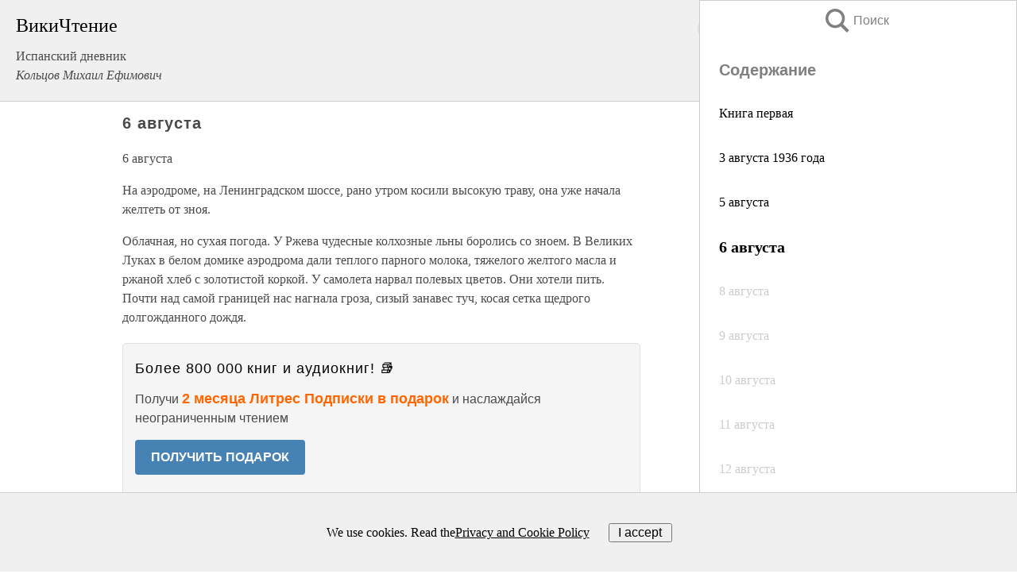

--- FILE ---
content_type: text/html; charset=UTF-8
request_url: https://history.wikireading.ru/367552
body_size: 18069
content:
<!doctype html>



<html><head>

<!-- Yandex.RTB -->
<script>window.yaContextCb=window.yaContextCb||[]</script>
<script src="https://yandex.ru/ads/system/context.js" async></script>

  <meta charset="utf-8">
  <title>6 августа. Испанский дневник</title>
  
       <link rel="amphtml" href="https://history.wikireading.ru/amp367552">
     
  
  <link rel="shortcut icon" type="image/png" href="https://storage.yandexcloud.net/wr4files/favicon.ico">
  <!-- Global site tag (gtag.js) - Google Analytics -->
<script async src="https://www.googletagmanager.com/gtag/js?id=UA-90677494-1"></script>
<script>
  window.dataLayer = window.dataLayer || [];
  function gtag(){dataLayer.push(arguments);}
  gtag('js', new Date());

  gtag('config', 'UA-90677494-1');
</script>
  
  
 <meta name="viewport" content="width=device-width,minimum-scale=1,initial-scale=1">

  
<script type="text/javascript"  async="" src="https://cdn.ampproject.org/v0.js"></script>
<script type="text/javascript" custom-element="amp-sidebar" src="https://cdn.ampproject.org/v0/amp-sidebar-0.1.js" async=""></script>
<script type="text/javascript" async custom-element="amp-fx-collection" src="https://cdn.ampproject.org/v0/amp-fx-collection-0.1.js"></script>

<script async custom-element="amp-user-notification" src="https://cdn.ampproject.org/v0/amp-user-notification-0.1.js"></script>

  



 <style>/*! Bassplate | MIT License | http://github.com/basscss/bassplate */
  
  
  
  .lrpromo-container {
  background-color: #f5f5f5;
  border: 1px solid #e0e0e0;
  border-radius: 5px;
  padding: 15px;
  margin: 20px 0;
  font-family: Arial, sans-serif;
  max-width: 100%;
}
.lrpromo-flex {
  display: flex;
  align-items: center;
  justify-content: space-between;
  flex-wrap: wrap;
}
.lrpromo-content {
  flex: 1;
  min-width: 200px;
  margin-bottom:50px;
}
.lrpromo-heading {
  color: #000000;
  margin-top: 0;
  margin-bottom: 10px;
  font-size: 18px;
}
.lrpromo-text {
  margin-top: 0;
  margin-bottom: 10px;
  font-size: 16px;
}
.lrpromo-highlight {
  color: #ff6600;
  font-size: 18px;
  font-weight: bold;
}
.lrpromo-button {
  display: inline-block;
  background-color: #4682B4;
  color: white;
  text-decoration: none;
  padding: 10px 20px;
  border-radius: 4px;
  font-weight: bold;
  margin-top: 5px;
}
.lrpromo-image-container {
  margin-right: 20px;
  text-align: center;
}
.lrpromo-image {
  max-width: 100px;
  height: auto;
  display: block;
  margin: 0 auto;
  border-radius: 15px;
}
  
  
 
  /* some basic button styling */
      .favorite-button input[type=submit] {
        width: 48px;
        height: 48px;
        cursor: pointer;
        border: none;
        margin: 4px;
        transition: background 300ms ease-in-out;
		
      }
      .favorite-button amp-list {
        margin: var(--space-2);
      }

      .favorite-button .heart-fill {
        background: url('data:image/svg+xml;utf8,<svg xmlns="http://www.w3.org/2000/svg" width="48" height="48" viewBox="0 0 48 48"><path d="M34 6h-20c-2.21 0-3.98 1.79-3.98 4l-.02 32 14-6 14 6v-32c0-2.21-1.79-4-4-4z"/><path d="M0 0h48v48h-48z" fill="none"/></svg>');
      }
      .favorite-button .heart-border {
        background: url('data:image/svg+xml;utf8,<svg xmlns="http://www.w3.org/2000/svg" width="48" height="48" viewBox="0 0 48 48"><path d="M34 6h-20c-2.21 0-3.98 1.79-3.98 4l-.02 32 14-6 14 6v-32c0-2.21-1.79-4-4-4zm0 30l-10-4.35-10 4.35v-26h20v26z"/><path d="M0 0h48v48h-48z" fill="none"/></svg>');
      }
      /* While the page loads we show a grey heart icon to indicate that the functionality is not yet available. */
      .favorite-button .heart-loading,
      .favorite-button .heart-loading[placeholder] {
        background: url('data:image/svg+xml;utf8,<svg xmlns="http://www.w3.org/2000/svg" width="48" height="48" viewBox="0 0 48 48"><path d="M34 6h-20c-2.21 0-3.98 1.79-3.98 4l-.02 32 14-6 14 6v-32c0-2.21-1.79-4-4-4zm0 30l-10-4.35-10 4.35v-26h20v26z"/><path d="M0 0h48v48h-48z" fill="none"/></svg>');
      }
      .favorite-button .favorite-container {
        display: flex;
        align-items: center;
        justify-content: center;
      }
      .favorite-button .favorite-count {
	    
        display: flex;
        align-items: center;
        justify-content: center;
        padding: var(--space-1);
        margin-left: var(--space-1);
        position: relative;
        width: 48px;
        background: var(--color-primary);
        border-radius: .4em;
        color: var(--color-text-light);
      }
	  
	  
	  
	  
      .favorite-button .favorite-count.loading {
        color: #ccc;
        background: var(--color-bg-light);
      }
      .favorite-button .favorite-count.loading:after {
        border-right-color: var(--color-bg-light);
      }
      .favorite-button .favorite-count:after {
        content: '';
        position: absolute;
        left: 0;
        top: 50%;
        width: 0;
        height: 0;
        border: var(--space-1) solid transparent;
        border-right-color: var(--color-primary);
        border-left: 0;
        margin-top: calc(-1 * var(--space-1));
        margin-left: calc(-1 * var(--space-1));
      }
      /* A simple snackbar to show an error */
      #favorite-failed-message {
        display: flex;
        justify-content: space-between;
        position: fixed;
        bottom: 0;
        left: 0;
        right: 0;
        margin: 0 auto;
        width: 100%;
        max-width: 450px;
        background: #323232;
        color: white;
        padding: 1rem 1.5rem;
        z-index: 1000;
      }
      #favorite-failed-message div {
        color: #64dd17;
        margin: 0 1rem;
        cursor: pointer;
      }
  
     amp-img.contain img {
   object-fit: contain;
 }
 .fixed-height-container {
   position: relative;
   width: 100%;
   height: 300px;
 }
 
 .paddingleft10{
 padding-left:10px;
 }
 

 
 .color-light-grey{
 color:#CCCCCC;
 }
 
 .margin-bottom20{
 margin-bottom:20px;
 }
 
 .margin-bottom30{
 margin-bottom:30px;
 }
 
 .margin-top15{
 margin-top:15px;
 }
 
 .margin-top20{
 margin-top:20px;
 }
 
 .margin-top30{
 margin-top:30px;
 }
.margin-left15{margin-left:15px}

margin-left10{margin-left:10px}

.custom-central-block{max-width:700px;margin:0 auto;display:block}


 
  .h1class{
 font-size:20px;
 line-height:45px;
 font-weight:bold;
 line-height:25px;
 margin-top:15px;
 padding-bottom:10px;
 }
 
.font-family-1{font-family: Geneva, Arial, Helvetica, sans-serif;}
 

 
 .custom_down_soder{
  font-size:10px;
  margin-left:3px;
 }
 
 
  .custom_search_input {
        
		
		margin-top:15px;

        margin-right:10px;
        
		width:100%;
		height:50px;
		font-size:16px
      }
  
  .menu_button {
 width:30px;
 height:30px;
background: url('data:image/svg+xml;utf8,<svg xmlns="http://www.w3.org/2000/svg" width="30" height="30" viewBox="0 0 24 24"><path style="fill:gray;" d="M6,15h12c0.553,0,1,0.447,1,1v1c0,0.553-0.447,1-1,1H6c-0.553,0-1-0.447-1-1v-1C5,15.447,5.447,15,6,15z M5,11v1c0,0.553,0.447,1,1,1h12c0.553,0,1-0.447,1-1v-1c0-0.553-0.447-1-1-1H6C5.447,10,5,10.447,5,11z M5,6v1c0,0.553,0.447,1,1,1h12c0.553,0,1-0.447,1-1V6c0-0.553-0.447-1-1-1H6C5.447,5,5,5.447,5,6z"/></svg>');
border:hidden;
cursor:pointer;
background-repeat:no-repeat;
     }

	  
	  
 .search_button {
 width:30px;
 height:30px;
background: url('data:image/svg+xml;utf8,<svg xmlns="http://www.w3.org/2000/svg" width="30" height="30" viewBox="0 0 24 24"><path style="fill:gray;" d="M23.809 21.646l-6.205-6.205c1.167-1.605 1.857-3.579 1.857-5.711 0-5.365-4.365-9.73-9.731-9.73-5.365 0-9.73 4.365-9.73 9.73 0 5.366 4.365 9.73 9.73 9.73 2.034 0 3.923-.627 5.487-1.698l6.238 6.238 2.354-2.354zm-20.955-11.916c0-3.792 3.085-6.877 6.877-6.877s6.877 3.085 6.877 6.877-3.085 6.877-6.877 6.877c-3.793 0-6.877-3.085-6.877-6.877z"/></svg>');
border:hidden;
cursor:pointer;
background-repeat:no-repeat;
     }
	  
.custom_right_sidebar{
padding:10px;  
background-color:#fff;
color:#000;
min-width:300px;
width:500px
 }
 
 .custom_sidebar{
background-color:#fff;
color:#000;
min-width:300px;
width:500px
 }
 
.wr_logo{
font-size:24px;
color:#000000;
margin-bottom:15px
} 
 
.custom-start-block{
background-color:#f0f0f0;
border-bottom-color:#CCCCCC;
border-bottom-style:solid;
border-bottom-width:1px;
padding:20px;
padding-top:70px;
} 

.custom-last-block{
background-color:#f0f0f0;
border-top-color:#CCCCCC;
border-top-style:solid;
border-top-width:1px;
padding:20px;
} 

.none-underline{text-decoration:none;}

.footer-items{margin:0 auto; width:180px; }

.cusom-share-button-position{float:right  }
.cusom-search-button-position{position:absolute; right:50%; z-index:999; top:10px;  }

.bpadding-bottom-60{padding-bottom:60px;}
.custom_padding_sidebar{padding-bottom:60px; padding-top:60px}



 p{margin-top:10px; }
 .top5{margin-top:5px; }
 .top10{margin-top:20px; display:block}
 
 amp-social-share[type="vk"] {
  background-image: url("https://storage.yandexcloud.net/wr4files/vk-icon.png");
}

 .custom-img{object-fit: cover; max-width:100%; margin: 0 auto; display: block;}


.custom-selection-search-button{font-weight:bold; color:#666666; margin-left:10px}

.custom-select-search-button{cursor:pointer; color:#666666; margin-left:10px; text-decoration: underline;}

.custom-selected-item{font-weight:bold; font-size:20px}


.custom-footer{background-color:#fff; color:#000; position:fixed; bottom:0; 
z-index:99;
width:100%;
border-top-color:#CCCCCC;
border-top-style:solid;
border-top-width:0.7px;
height:50px
}


.custom-header{
background-color:#fff; 
color:#000; 
z-index:999;
width:100%;
border-bottom-color:#CCCCCC;
border-bottom-style:solid;
border-bottom-width:0.7px;
height:50px;
z-index:99999999;

}

.custom_ad_height{height:300px}

.desktop_side_block{
display:block;
position:fixed;
overflow:auto; 
height:100%;
 right: 0;
 top:0;
 
 background: whitesmoke;overflow-y: scroll;border:1px solid;
 border-color:#CCCCCC;
 z-index:99;
}


.desktop_side_block::-webkit-scrollbar-track {border-radius: 4px;}
.desktop_side_block::-webkit-scrollbar {width: 6px;}
.desktop_side_block::-webkit-scrollbar-thumb {border-radius: 4px;background: #CCCCCC;}
.desktop_side_block::-webkit-scrollbar-thumb {background:  #CCCCCC;}


@media (min-width: 1100px) { body { width:75% } main {width:700px} .ampstart-sidebar{width:400px} .custom-start-block{padding-right:50px; padding-top:20px;} .custom-header{visibility: hidden;} .ampstart-faq-item{width:300px}}
@media (min-width: 900px) and (max-width: 1100px)  { body { width:80% } main {width:600px} .ampstart-sidebar{width:300px} .custom-start-block{padding-right:50px; padding-top:20px;} .custom-header{visibility: hidden;} .ampstart-faq-item{width:300px}}


.padding-bootom-30{padding-bottom:30px}

.padding-bootom-70{padding-bottom:70px}

.padding-left-35{padding-left:35px}

.padding-left-30{padding-left:30px}

.border-bottom-gray{border-bottom: 1px solid gray;}

.width-75{width:75px}

.width-225{width:225px}

.color-gray{color:gray;}

.bold{font-weight:bold}

.font-size-12{font-size:12px}

.font-size-14{font-size:14px}

.font-20{font-size:20px}

.crop_text {
    white-space: nowrap; 
    overflow: hidden; 
    text-overflow: ellipsis; 
	padding-left:5px;
	padding-right:5px;
   }
.overflow-hidden{ overflow:hidden;} 

.right-position{margin-left: auto; margin-right: 0;}

.center-position{margin:0 auto}

.display-block{display:block}

.poinrer{cursor:pointer}

.clean_button{border: none; outline: none; background:none}

.height-70{height:70px} 

.line-height-15{line-height:15px}

.custom-notification{
        position: fixed;
        padding:100px 100px;
        top: 0;
        width:100%;
        height:100%;  
        display: block;
        z-index:9;
		background-color:#FFFFFF      
    }  
	
	/*----------------------------------------------------------------------------------------------------------------------------------*/


 
 
      html {
        font-family:Georgia, serif;
        line-height: 1.15;
        -ms-text-size-adjust: 100%;
        -webkit-text-size-adjust: 100%;
      }
      body {
        margin: 0;
      }
      article,
      aside,
      footer,
      header,
      nav,
      section {
        display: block;
      }
      h1 {
        font-size: 2em;
        margin: 0.67em 0;
      }
      figcaption,
      figure,
      main {
        display: block;
      }
      figure {
        margin: 1em 40px;
      }
      hr {
        box-sizing: content-box;
        height: 0;
        overflow: visible;
      }
      pre {
        font-family: monospace, monospace;
        font-size: 1em;
      }
      a {
        background-color: transparent;
        -webkit-text-decoration-skip: objects;
      }
      a:active,
      a:hover {
        outline-width: 0;
      }
      abbr[title] {
        border-bottom: none;
        text-decoration: underline;
        text-decoration: underline dotted;
      }
      b,
      strong {
        font-weight: inherit;
        font-weight: bolder;
      }
      code,
      kbd,
      samp {
        font-family: monospace, monospace;
        font-size: 1em;
      }
      dfn {
        font-style: italic;
      }
      mark {
        background-color: #ff0;
        color: #000;
      }
      small {
        font-size: 80%;
      }
      sub,
      sup {
        font-size: 75%;
        line-height: 0;
        position: relative;
        vertical-align: baseline;
      }
      sub {
        bottom: -0.25em;
      }
      sup {
        top: -0.5em;
      }
      audio,
      video {
        display: inline-block;
      }
      audio:not([controls]) {
        display: none;
        height: 0;
      }
      img {
        border-style: none;
      }
      svg:not(:root) {
        overflow: hidden;
      }
      button,
      input,
      optgroup,
      select,
      textarea {
        font-family: sans-serif;
        font-size: 100%;
        line-height: 1.15;
        margin: 0;
      }
      button,
      input {
        overflow: visible;
      }
      button,
      select {
        text-transform: none;
      }
      [type='reset'],
      [type='submit'],
      button,
      html [type='button'] {
        -webkit-appearance: button;
      }
      [type='button']::-moz-focus-inner,
      [type='reset']::-moz-focus-inner,
      [type='submit']::-moz-focus-inner,
      button::-moz-focus-inner {
        border-style: none;
        padding: 0;
      }
      [type='button']:-moz-focusring,
      [type='reset']:-moz-focusring,
      [type='submit']:-moz-focusring,
      button:-moz-focusring {
        outline: 1px dotted ButtonText;
      }
      fieldset {
        border: 1px solid silver;
        margin: 0 2px;
        padding: 0.35em 0.625em 0.75em;
      }
      legend {
        box-sizing: border-box;
        color: inherit;
        display: table;
        max-width: 100%;
        padding: 0;
        white-space: normal;
      }
      progress {
        display: inline-block;
        vertical-align: baseline;
      }
      textarea {
        overflow: auto;
      }
      [type='checkbox'],
      [type='radio'] {
        box-sizing: border-box;
        padding: 0;
      }
      [type='number']::-webkit-inner-spin-button,
      [type='number']::-webkit-outer-spin-button {
        height: auto;
      }
      [type='search'] {
        -webkit-appearance: textfield;
        outline-offset: -2px;
      }
      [type='search']::-webkit-search-cancel-button,
      [type='search']::-webkit-search-decoration {
        -webkit-appearance: none;
      }
      ::-webkit-file-upload-button {
        -webkit-appearance: button;
        font: inherit;
      }
      details,
      menu {
        display: block;
      }
      summary {
        display: list-item;
      }
      canvas {
        display: inline-block;
      }
      [hidden],
      template {
        display: none;
      }
      .h00 {
        font-size: 4rem;
      }
      .h0,
      .h1 {
        font-size: 3rem;
      }
      .h2 {
        font-size: 2rem;
      }
      .h3 {
        font-size: 1.5rem;
      }
      .h4 {
        font-size: 1.125rem;
      }
      .h5 {
        font-size: 0.875rem;
      }
      .h6 {
        font-size: 0.75rem;
      }
      .font-family-inherit {
        font-family: inherit;
      }
      .font-size-inherit {
        font-size: inherit;
      }
      .text-decoration-none {
        text-decoration: none;
      }
      .bold {
        font-weight: 700;
      }
      .regular {
        font-weight: 400;
      }
      .italic {
        font-style: italic;
      }
      .caps {
        text-transform: uppercase;
        letter-spacing: 0.2em;
      }
      .left-align {
        text-align: left;
      }
      .center {
        text-align: center;
      }
      .right-align {
        text-align: right;
      }
      .justify {
        text-align: justify;
      }
      .nowrap {
        white-space: nowrap;
      }
      .break-word {
        word-wrap: break-word;
      }
      .line-height-1 {
        line-height: 1rem;
      }
      .line-height-2 {
        line-height: 1.125rem;
      }
      .line-height-3 {
        line-height: 1.5rem;
      }
      .line-height-4 {
        line-height: 2rem;
      }
      .list-style-none {
        list-style: none;
      }
      .underline {
        text-decoration: underline;
      }
      .truncate {
        max-width: 100%;
        overflow: hidden;
        text-overflow: ellipsis;
        white-space: nowrap;
      }
      .list-reset {
        list-style: none;
        padding-left: 0;
      }
      .inline {
        display: inline;
      }
      .block {
        display: block;
      }
      .inline-block {
        display: inline-block;
      }
      .table {
        display: table;
      }
      .table-cell {
        display: table-cell;
      }
      .overflow-hidden {
        overflow: hidden;
      }
      .overflow-scroll {
        overflow: scroll;
      }
      .overflow-auto {
        overflow: auto;
      }
      .clearfix:after,
      .clearfix:before {
        content: ' ';
        display: table;
      }
      .clearfix:after {
        clear: both;
      }
      .left {
        float: left;
      }
      .right {
        float: right;
      }
      .fit {
        max-width: 100%;
      }
      .max-width-1 {
        max-width: 24rem;
      }
      .max-width-2 {
        max-width: 32rem;
      }
      .max-width-3 {
        max-width: 48rem;
      }
      .max-width-4 {
        max-width: 64rem;
      }
      .border-box {
        box-sizing: border-box;
      }
      .align-baseline {
        vertical-align: baseline;
      }
      .align-top {
        vertical-align: top;
      }
      .align-middle {
        vertical-align: middle;

      }
      .align-bottom {
        vertical-align: bottom;
      }
      .m0 {
        margin: 0;
      }
      .mt0 {
        margin-top: 0;
      }
      .mr0 {
        margin-right: 0;
      }
      .mb0 {
        margin-bottom: 0;
      }
      .ml0,
      .mx0 {
        margin-left: 0;
      }
      .mx0 {
        margin-right: 0;
      }
      .my0 {
        margin-top: 0;
        margin-bottom: 0;
      }
      .m1 {
        margin: 0.5rem;
      }
      .mt1 {
        margin-top: 0.5rem;
      }
      .mr1 {
        margin-right: 0.5rem;
      }
      .mb1 {
        margin-bottom: 0.5rem;
      }
      .ml1,
      .mx1 {
        margin-left: 0.5rem;
      }
      .mx1 {
        margin-right: 0.5rem;
      }
      .my1 {
        margin-top: 0.5rem;
        margin-bottom: 0.5rem;
      }
      .m2 {
        margin: 1rem;
      }
      .mt2 {
        margin-top: 1rem;
      }
      .mr2 {
        margin-right: 1rem;
      }
      .mb2 {
        margin-bottom: 1rem;
      }
      .ml2,
      .mx2 {
        margin-left: 1rem;
      }
      .mx2 {
        margin-right: 1rem;
      }
      .my2 {
        margin-top: 1rem;
        margin-bottom: 1rem;
      }
      .m3 {
        margin: 1.5rem;
      }
      .mt3 {
        margin-top: 1.5rem;
      }
      .mr3 {
        margin-right: 1.5rem;
      }
      .mb3 {
        margin-bottom: 1.5rem;
      }
      .ml3,
      .mx3 {
        margin-left: 1.5rem;
      }
      .mx3 {
        margin-right: 1.5rem;
      }
      .my3 {
        margin-top: 1.5rem;
        margin-bottom: 1.5rem;
      }
      .m4 {
        margin: 2rem;
      }
      .mt4 {
        margin-top: 2rem;
      }
      .mr4 {
        margin-right: 2rem;
      }
      .mb4 {
        margin-bottom: 2rem;
      }
      .ml4,
      .mx4 {
        margin-left: 2rem;
      }
      .mx4 {
        margin-right: 2rem;
      }
      .my4 {
        margin-top: 2rem;
        margin-bottom: 2rem;
      }
      .mxn1 {
        margin-left: calc(0.5rem * -1);
        margin-right: calc(0.5rem * -1);
      }
      .mxn2 {
        margin-left: calc(1rem * -1);
        margin-right: calc(1rem * -1);
      }
      .mxn3 {
        margin-left: calc(1.5rem * -1);
        margin-right: calc(1.5rem * -1);
      }
      .mxn4 {
        margin-left: calc(2rem * -1);
        margin-right: calc(2rem * -1);
      }
      .m-auto {
        margin: auto;
      }
      .mt-auto {
        margin-top: auto;
      }
      .mr-auto {
        margin-right: auto;
      }
      .mb-auto {
        margin-bottom: auto;
      }
      .ml-auto,
      .mx-auto {
        margin-left: auto;
      }
      .mx-auto {
        margin-right: auto;
      }
      .my-auto {
        margin-top: auto;
        margin-bottom: auto;
      }
      .p0 {
        padding: 0;
      }
      .pt0 {
        padding-top: 0;
      }
      .pr0 {
        padding-right: 0;
      }
      .pb0 {
        padding-bottom: 0;
      }
      .pl0,
      .px0 {
        padding-left: 0;
      }
      .px0 {
        padding-right: 0;
      }
      .py0 {
        padding-top: 0;
        padding-bottom: 0;
      }
      .p1 {
        padding: 0.5rem;
      }
      .pt1 {
        padding-top: 0.5rem;
      }
      .pr1 {
        padding-right: 0.5rem;
      }
      .pb1 {
        padding-bottom: 0.5rem;
      }
      .pl1 {
        padding-left: 0.5rem;
      }
      .py1 {
        padding-top: 0.5rem;
        padding-bottom: 0.5rem;
      }
      .px1 {
        padding-left: 0.5rem;
        padding-right: 0.5rem;
      }
      .p2 {
        padding: 1rem;
      }
      .pt2 {
        padding-top: 1rem;
      }
      .pr2 {
        padding-right: 1rem;
      }
      .pb2 {
        padding-bottom: 1rem;
      }
      .pl2 {
        padding-left: 1rem;
      }
      .py2 {
        padding-top: 1rem;
        padding-bottom: 1rem;
      }
      .px2 {
        padding-left: 1rem;
        padding-right: 1rem;
      }
      .p3 {
        padding: 1.5rem;
      }
      .pt3 {
        padding-top: 1.5rem;
      }
      .pr3 {
        padding-right: 1.5rem;
      }
      .pb3 {
        padding-bottom: 1.5rem;
      }
      .pl3 {
        padding-left: 1.5rem;
      }
      .py3 {
        padding-top: 1.5rem;
        padding-bottom: 1.5rem;
      }
      .px3 {
        padding-left: 1.5rem;
        padding-right: 1.5rem;
      }
      .p4 {
        padding: 2rem;
      }
      .pt4 {
        padding-top: 2rem;
      }
      .pr4 {
        padding-right: 2rem;
      }
      .pb4 {
        padding-bottom: 2rem;
      }
      .pl4 {
        padding-left: 2rem;
      }
      .py4 {
        padding-top: 2rem;
        padding-bottom: 2rem;
      }
      .px4 {
        padding-left: 2rem;
        padding-right: 2rem;
      }
      .col {
        float: left;
      }
      .col,
      .col-right {
        box-sizing: border-box;
      }
      .col-right {
        float: right;
      }
      .col-1 {
        width: 8.33333%;
      }
      .col-2 {
        width: 16.66667%;
      }
      .col-3 {
        width: 25%;
      }
      .col-4 {
        width: 33.33333%;
      }
      .col-5 {
        width: 41.66667%;
      }
      .col-6 {
        width: 50%;
      }
      .col-7 {
        width: 58.33333%;
      }
      .col-8 {
        width: 66.66667%;
      }
      .col-9 {
        width: 75%;
      }
      .col-10 {
        width: 83.33333%;
      }
      .col-11 {
        width: 91.66667%;
      }
      .col-12 {
        width: 100%;
      }
      @media (min-width: 40.06rem) {
        .sm-col {
          float: left;
          box-sizing: border-box;
        }
        .sm-col-right {
          float: right;
          box-sizing: border-box;
        }
        .sm-col-1 {
          width: 8.33333%;
        }
        .sm-col-2 {
          width: 16.66667%;
        }
        .sm-col-3 {
          width: 25%;
        }
        .sm-col-4 {
          width: 33.33333%;
        }
        .sm-col-5 {
          width: 41.66667%;
        }
        .sm-col-6 {
          width: 50%;
        }
        .sm-col-7 {
          width: 58.33333%;
        }
        .sm-col-8 {
          width: 66.66667%;
        }
        .sm-col-9 {
          width: 75%;
        }
        .sm-col-10 {
          width: 83.33333%;
        }
        .sm-col-11 {
          width: 91.66667%;
        }
        .sm-col-12 {
          width: 100%;
        }
      }
      @media (min-width: 52.06rem) {
        .md-col {
          float: left;
          box-sizing: border-box;
        }
        .md-col-right {
          float: right;
          box-sizing: border-box;
        }
        .md-col-1 {
          width: 8.33333%;
        }
        .md-col-2 {
          width: 16.66667%;
        }
        .md-col-3 {
          width: 25%;
        }
        .md-col-4 {
          width: 33.33333%;
        }
        .md-col-5 {
          width: 41.66667%;
        }
        .md-col-6 {
          width: 50%;
        }
        .md-col-7 {
          width: 58.33333%;
        }
        .md-col-8 {
          width: 66.66667%;
        }
        .md-col-9 {
          width: 75%;
        }
        .md-col-10 {
          width: 83.33333%;
        }
        .md-col-11 {
          width: 91.66667%;
        }
        .md-col-12 {
          width: 100%;
        }
      }
      @media (min-width: 64.06rem) {
        .lg-col {
          float: left;
          box-sizing: border-box;
        }
        .lg-col-right {
          float: right;
          box-sizing: border-box;
        }
        .lg-col-1 {
          width: 8.33333%;
        }
        .lg-col-2 {
          width: 16.66667%;
        }
        .lg-col-3 {
          width: 25%;
        }
        .lg-col-4 {
          width: 33.33333%;
        }
        .lg-col-5 {
          width: 41.66667%;
        }
        .lg-col-6 {
          width: 50%;
        }
        .lg-col-7 {
          width: 58.33333%;
        }
        .lg-col-8 {
          width: 66.66667%;
        }
        .lg-col-9 {
          width: 75%;
        }
        .lg-col-10 {
          width: 83.33333%;
        }
        .lg-col-11 {
          width: 91.66667%;
        }
        .lg-col-12 {
          width: 100%;
        }
      }
      .flex {
        display: -ms-flexbox;
        display: flex;
      }
      @media (min-width: 40.06rem) {
        .sm-flex {
          display: -ms-flexbox;
          display: flex;
        }
      }
      @media (min-width: 52.06rem) {
        .md-flex {
          display: -ms-flexbox;
          display: flex;
        }
      }
      @media (min-width: 64.06rem) {
        .lg-flex {
          display: -ms-flexbox;
          display: flex;
        }
      }
      .flex-column {
        -ms-flex-direction: column;
        flex-direction: column;
      }
      .flex-wrap {
        -ms-flex-wrap: wrap;
        flex-wrap: wrap;
      }
      .items-start {
        -ms-flex-align: start;
        align-items: flex-start;
      }
      .items-end {
        -ms-flex-align: end;
        align-items: flex-end;
      }
      .items-center {
        -ms-flex-align: center;
        align-items: center;
      }
      .items-baseline {
        -ms-flex-align: baseline;
        align-items: baseline;
      }
      .items-stretch {
        -ms-flex-align: stretch;
        align-items: stretch;
      }
      .self-start {
        -ms-flex-item-align: start;
        align-self: flex-start;
      }
      .self-end {
        -ms-flex-item-align: end;
        align-self: flex-end;
      }
      .self-center {
        -ms-flex-item-align: center;
        -ms-grid-row-align: center;
        align-self: center;
      }
      .self-baseline {
        -ms-flex-item-align: baseline;
        align-self: baseline;
      }
      .self-stretch {
        -ms-flex-item-align: stretch;
        -ms-grid-row-align: stretch;
        align-self: stretch;
      }
      .justify-start {
        -ms-flex-pack: start;
        justify-content: flex-start;
      }
      .justify-end {
        -ms-flex-pack: end;
        justify-content: flex-end;
      }
      .justify-center {
        -ms-flex-pack: center;
        justify-content: center;
      }
      .justify-between {
        -ms-flex-pack: justify;
        justify-content: space-between;
      }
      .justify-around {
        -ms-flex-pack: distribute;
        justify-content: space-around;
      }
      .justify-evenly {
        -ms-flex-pack: space-evenly;
        justify-content: space-evenly;
      }
      .content-start {
        -ms-flex-line-pack: start;
        align-content: flex-start;
      }
      .content-end {
        -ms-flex-line-pack: end;
        align-content: flex-end;
      }
      .content-center {
        -ms-flex-line-pack: center;
        align-content: center;
      }
      .content-between {
        -ms-flex-line-pack: justify;
        align-content: space-between;
      }
      .content-around {
        -ms-flex-line-pack: distribute;
        align-content: space-around;
      }
      .content-stretch {
        -ms-flex-line-pack: stretch;
        align-content: stretch;
      }
      .flex-auto {

        -ms-flex: 1 1 auto;
        flex: 1 1 auto;
        min-width: 0;
        min-height: 0;
      }
      .flex-none {
        -ms-flex: none;
        flex: none;
      }
      .order-0 {
        -ms-flex-order: 0;
        order: 0;
      }
      .order-1 {
        -ms-flex-order: 1;
        order: 1;
      }
      .order-2 {
        -ms-flex-order: 2;
        order: 2;
      }
      .order-3 {
        -ms-flex-order: 3;
        order: 3;
      }
      .order-last {
        -ms-flex-order: 99999;
        order: 99999;
      }
      .relative {
        position: relative;
      }
      .absolute {
        position: absolute;
      }
      .fixed {
        position: fixed;
      }
      .top-0 {
        top: 0;
      }
      .right-0 {
        right: 0;
      }
      .bottom-0 {
        bottom: 0;
      }
      .left-0 {
        left: 0;
      }
      .z1 {
        z-index: 1;
      }
      .z2 {
        z-index: 2;
      }
      .z3 {
        z-index: 3;
      }
      .z4 {
        z-index: 4;
      }
      .border {
        border-style: solid;
        border-width: 1px;
      }
      .border-top {
        border-top-style: solid;
        border-top-width: 1px;
      }
      .border-right {
        border-right-style: solid;
        border-right-width: 1px;
      }
      .border-bottom {
        border-bottom-style: solid;
        border-bottom-width: 1px;
      }
      .border-left {
        border-left-style: solid;
        border-left-width: 1px;
      }
      .border-none {
        border: 0;
      }
      .rounded {
        border-radius: 3px;
      }
      .circle {
        border-radius: 50%;
      }
      .rounded-top {
        border-radius: 3px 3px 0 0;
      }
      .rounded-right {
        border-radius: 0 3px 3px 0;
      }
      .rounded-bottom {
        border-radius: 0 0 3px 3px;
      }
      .rounded-left {
        border-radius: 3px 0 0 3px;
      }
      .not-rounded {
        border-radius: 0;
      }
      .hide {
        position: absolute;
        height: 1px;
        width: 1px;
        overflow: hidden;
        clip: rect(1px, 1px, 1px, 1px);
      }
      @media (max-width: 40rem) {
        .xs-hide {
          display: none;
        }
      }
      @media (min-width: 40.06rem) and (max-width: 52rem) {
        .sm-hide {
          display: none;
        }
      }
      @media (min-width: 52.06rem) and (max-width: 64rem) {
        .md-hide {
          display: none;
        }
      }
      @media (min-width: 64.06rem) {
        .lg-hide {
          display: none;
        }
      }
      .display-none {
        display: none;
      }
      * {
        box-sizing: border-box;
      }
	  

      body {
        background: #fff;
        color: #4a4a4a;
        font-family:Georgia, serif;
        min-width: 315px;
        overflow-x: hidden;
       /* font-smooth: always;
        -webkit-font-smoothing: antialiased;*/
      }
      main {
       margin: 0 auto;
      }
    
      .ampstart-accent {
        color: #003f93;
      }
      #content:target {
        margin-top: calc(0px - 3.5rem);
        padding-top: 3.5rem;
      }
      .ampstart-title-lg {
        font-size: 3rem;
        line-height: 3.5rem;
        letter-spacing: 0.06rem;
      }
      .ampstart-title-md {
        font-size: 2rem;
        line-height: 2.5rem;
        letter-spacing: 0.06rem;
      }
      .ampstart-title-sm {
        font-size: 1.5rem;
        line-height: 2rem;
        letter-spacing: 0.06rem;
      }
      .ampstart-subtitle,
      body {
        line-height: 1.5rem;
        letter-spacing: normal;
      }
      .ampstart-subtitle {
        color: #003f93;
        font-size: 1rem;
      }
      .ampstart-byline,

      .ampstart-caption,
      .ampstart-hint,
      .ampstart-label {
        font-size: 0.875rem;
        color: #4f4f4f;
        line-height: 1.125rem;
        letter-spacing: 0.06rem;
      }
      .ampstart-label {
        text-transform: uppercase;
      }
      .ampstart-footer,
      .ampstart-small-text {
        font-size: 0.75rem;
        line-height: 1rem;
        letter-spacing: 0.06rem;
      }
      .ampstart-card {
        box-shadow: 0 1px 1px 0 rgba(0, 0, 0, 0.14),
          0 1px 1px -1px rgba(0, 0, 0, 0.14), 0 1px 5px 0 rgba(0, 0, 0, 0.12);
      }
      .h1,
      h1 {
        font-size: 3rem;
        line-height: 3.5rem;
      }
      .h2,
      h2 {
        font-size: 2rem;
        line-height: 2.5rem;
      }
      .h3,
      h3 {
        font-size: 1.5rem;
        line-height: 2rem;
      }
      .h4,
      h4 {
        font-size: 1.125rem;
        line-height: 1.5rem;
      }
      .h5,
      h5 {
        font-size: 0.875rem;
        line-height: 1.125rem;
      }
      .h6,
      h6 {
        font-size: 0.75rem;
        line-height: 1rem;
      }
      h1,
      h2,
      h3,
      h4,
      h5,
      h6 {
        margin: 0;
        padding: 0;
        font-weight: 400;
        letter-spacing: 0.06rem;
      }
      a,
      a:active,
      a:visited {
        color: inherit;
      }
      .ampstart-btn {
        font-family: inherit;
        font-weight: inherit;
        font-size: 1rem;
        line-height: 1.125rem;
        padding: 0.7em 0.8em;
        text-decoration: none;
        white-space: nowrap;
        word-wrap: normal;
        vertical-align: middle;
        cursor: pointer;
        background-color: #000;
        color: #fff;
        border: 1px solid #fff;
      }
      .ampstart-btn:visited {
        color: #fff;
      }
      .ampstart-btn-secondary {
        background-color: #fff;
        color: #000;
        border: 1px solid #000;
      }
      .ampstart-btn-secondary:visited {
        color: #000;
      }
      .ampstart-btn:active .ampstart-btn:focus {
        opacity: 0.8;
      }
      .ampstart-btn[disabled],
      .ampstart-btn[disabled]:active,
      .ampstart-btn[disabled]:focus,
      .ampstart-btn[disabled]:hover {
        opacity: 0.5;
        outline: 0;
        cursor: default;
      }
      .ampstart-dropcap:first-letter {
        color: #000;
        font-size: 3rem;
        font-weight: 700;
        float: left;
        overflow: hidden;
        line-height: 3rem;
        margin-left: 0;
        margin-right: 0.5rem;
      }
      .ampstart-initialcap {
        padding-top: 1rem;
        margin-top: 1.5rem;
      }
      .ampstart-initialcap:first-letter {
        color: #000;
        font-size: 3rem;
        font-weight: 700;
        margin-left: -2px;
      }
      .ampstart-pullquote {
        border: none;
        border-left: 4px solid #000;
        font-size: 1.5rem;
        padding-left: 1.5rem;
      }
      .ampstart-byline time {
        font-style: normal;
        white-space: nowrap;
      }
      .amp-carousel-button-next {
        background-image: url('data:image/svg+xml;charset=utf-8,<svg width="18" height="18" viewBox="0 0 34 34" xmlns="http://www.w3.org/2000/svg"><title>Next</title><path d="M25.557 14.7L13.818 2.961 16.8 0l16.8 16.8-16.8 16.8-2.961-2.961L25.557 18.9H0v-4.2z" fill="%23FFF" fill-rule="evenodd"/></svg>');
      }
      .amp-carousel-button-prev {
        background-image: url('data:image/svg+xml;charset=utf-8,<svg width="18" height="18" viewBox="0 0 34 34" xmlns="http://www.w3.org/2000/svg"><title>Previous</title><path d="M33.6 14.7H8.043L19.782 2.961 16.8 0 0 16.8l16.8 16.8 2.961-2.961L8.043 18.9H33.6z" fill="%23FFF" fill-rule="evenodd"/></svg>');
      }
      .ampstart-dropdown {
        min-width: 200px;
      }
      .ampstart-dropdown.absolute {
        z-index: 100;
      }
      .ampstart-dropdown.absolute > section,
      .ampstart-dropdown.absolute > section > header {

        height: 100%;
      }
      .ampstart-dropdown > section > header {
        background-color: #000;
        border: 0;
        color: #fff;
      }
      .ampstart-dropdown > section > header:after {
        display: inline-block;
        content: '+';
        padding: 0 0 0 1.5rem;
        color: #003f93;
      }
      .ampstart-dropdown > [expanded] > header:after {
        content: '–';
      }
      .absolute .ampstart-dropdown-items {
        z-index: 200;
      }
      .ampstart-dropdown-item {
        background-color: #000;
        color: #003f93;
        opacity: 0.9;
      }
      .ampstart-dropdown-item:active,
      .ampstart-dropdown-item:hover {
        opacity: 1;
      }
      .ampstart-footer {
        background-color: #fff;
        color: #000;
        padding-top: 5rem;
        padding-bottom: 5rem;
      }
      .ampstart-footer .ampstart-icon {
        fill: #000;
      }
      .ampstart-footer .ampstart-social-follow li:last-child {
        margin-right: 0;
      }
      .ampstart-image-fullpage-hero {
        color: #fff;
      }
      .ampstart-fullpage-hero-heading-text,
      .ampstart-image-fullpage-hero .ampstart-image-credit {
        -webkit-box-decoration-break: clone;
        box-decoration-break: clone;
        background: #000;
        padding: 0 1rem 0.2rem;
      }
      .ampstart-image-fullpage-hero > amp-img {
        max-height: calc(100vh - 3.5rem);
      }
      .ampstart-image-fullpage-hero > amp-img img {
        -o-object-fit: cover;
        object-fit: cover;
      }
      .ampstart-fullpage-hero-heading {
        line-height: 3.5rem;
      }
      .ampstart-fullpage-hero-cta {
        background: transparent;
      }
      .ampstart-readmore {
        background: linear-gradient(0deg, rgba(0, 0, 0, 0.65) 0, transparent);
        color: #fff;
        margin-top: 5rem;
        padding-bottom: 3.5rem;
      }
      .ampstart-readmore:after {
        display: block;
        content: '⌄';
        font-size: 2rem;
      }
      .ampstart-readmore-text {
        background: #000;
      }
      @media (min-width: 52.06rem) {
        .ampstart-image-fullpage-hero > amp-img {
          height: 60vh;
        }
      }
      .ampstart-image-heading {
        color: #fff;
        background: linear-gradient(0deg, rgba(0, 0, 0, 0.65) 0, transparent);
      }
      .ampstart-image-heading > * {
        margin: 0;
      }
      amp-carousel .ampstart-image-with-heading {
        margin-bottom: 0;
      }
      .ampstart-image-with-caption figcaption {
        color: #4f4f4f;
        line-height: 1.125rem;
      }
      amp-carousel .ampstart-image-with-caption {
        margin-bottom: 0;
      }
      .ampstart-input {
        max-width: 100%;
        width: 300px;
        min-width: 100px;
        font-size: 1rem;
        line-height: 1.5rem;
      }
      .ampstart-input [disabled],
      .ampstart-input [disabled] + label {
        opacity: 0.5;
      }
      .ampstart-input [disabled]:focus {
        outline: 0;
      }
      .ampstart-input > input,
      .ampstart-input > select,
      .ampstart-input > textarea {
        width: 100%;
        margin-top: 1rem;
        line-height: 1.5rem;
        border: 0;
        border-radius: 0;
        border-bottom: 1px solid #4a4a4a;
        background: none;
        color: #4a4a4a;
        outline: 0;
      }
      .ampstart-input > label {
        color: #003f93;
        pointer-events: none;
        text-align: left;
        font-size: 0.875rem;
        line-height: 1rem;
        opacity: 0;
        animation: 0.2s;
        animation-timing-function: cubic-bezier(0.4, 0, 0.2, 1);
        animation-fill-mode: forwards;
      }
      .ampstart-input > input:focus,
      .ampstart-input > select:focus,
      .ampstart-input > textarea:focus {
        outline: 0;
      }
      .ampstart-input > input:focus:-ms-input-placeholder,
      .ampstart-input > select:focus:-ms-input-placeholder,
      .ampstart-input > textarea:focus:-ms-input-placeholder {
        color: transparent;
      }
      .ampstart-input > input:focus::placeholder,
      .ampstart-input > select:focus::placeholder,
      .ampstart-input > textarea:focus::placeholder {
        color: transparent;
      }
      .ampstart-input > input:not(:placeholder-shown):not([disabled]) + label,
      .ampstart-input > select:not(:placeholder-shown):not([disabled]) + label,
      .ampstart-input
        > textarea:not(:placeholder-shown):not([disabled])
        + label {
        opacity: 1;
      }
      .ampstart-input > input:focus + label,
      .ampstart-input > select:focus + label,
      .ampstart-input > textarea:focus + label {
        animation-name: a;
      }
      @keyframes a {
        to {
          opacity: 1;
        }
      }
      .ampstart-input > label:after {
        content: '';
        height: 2px;
        position: absolute;
        bottom: 0;
        left: 45%;
        background: #003f93;
        transition: 0.2s;
        transition-timing-function: cubic-bezier(0.4, 0, 0.2, 1);
        visibility: hidden;
        width: 10px;
      }
      .ampstart-input > input:focus + label:after,
      .ampstart-input > select:focus + label:after,
      .ampstart-input > textarea:focus + label:after {
        left: 0;
        width: 100%;
        visibility: visible;
      }
      .ampstart-input > input[type='search'] {
        -webkit-appearance: none;
        -moz-appearance: none;
        appearance: none;
      }
      .ampstart-input > input[type='range'] {
        border-bottom: 0;
      }
      .ampstart-input > input[type='range'] + label:after {
        display: none;
      }
      .ampstart-input > select {
        -webkit-appearance: none;
        -moz-appearance: none;
        appearance: none;
      }
      .ampstart-input > select + label:before {
        content: '⌄';
        line-height: 1.5rem;
        position: absolute;
        right: 5px;
        zoom: 2;
        top: 0;
        bottom: 0;
        color: #003f93;
      }
      .ampstart-input-chk,
      .ampstart-input-radio {
        width: auto;
        color: #4a4a4a;
      }
      .ampstart-input input[type='checkbox'],
      .ampstart-input input[type='radio'] {
        margin-top: 0;
        -webkit-appearance: none;
        -moz-appearance: none;
        appearance: none;
        width: 20px;
        height: 20px;
        border: 1px solid #003f93;
        vertical-align: middle;
        margin-right: 0.5rem;
        text-align: center;
      }
      .ampstart-input input[type='radio'] {
        border-radius: 20px;
      }
      .ampstart-input input[type='checkbox']:not([disabled]) + label,
      .ampstart-input input[type='radio']:not([disabled]) + label {
        pointer-events: auto;
        animation: none;
        vertical-align: middle;
        opacity: 1;
        cursor: pointer;
      }
      .ampstart-input input[type='checkbox'] + label:after,
      .ampstart-input input[type='radio'] + label:after {
        display: none;
      }
      .ampstart-input input[type='checkbox']:after,
      .ampstart-input input[type='radio']:after {
        position: absolute;
        top: 0;
        left: 0;
        bottom: 0;
        right: 0;
        content: ' ';
        line-height: 1.4rem;
        vertical-align: middle;
        text-align: center;
        background-color: #fff;
      }
      .ampstart-input input[type='checkbox']:checked:after {
        background-color: #003f93;
        color: #fff;
        content: '✓';
      }
      .ampstart-input input[type='radio']:checked {
        background-color: #fff;
      }
      .ampstart-input input[type='radio']:after {
        top: 3px;
        bottom: 3px;
        left: 3px;
        right: 3px;
        border-radius: 12px;
      }
      .ampstart-input input[type='radio']:checked:after {
        content: '';
        font-size: 3rem;
        background-color: #003f93;
      }
    /*  .ampstart-input > label,
      _:-ms-lang(x) {
        opacity: 1;
      }
      .ampstart-input > input:-ms-input-placeholder,
      _:-ms-lang(x) {
        color: transparent;
      }
      .ampstart-input > input::placeholder,
      _:-ms-lang(x) {
        color: transparent;
      }
      .ampstart-input > input::-ms-input-placeholder,
      _:-ms-lang(x) {
        color: transparent;
      }*/
      .ampstart-input > select::-ms-expand {
        display: none;
      }
      .ampstart-headerbar {
        background-color: #fff;
        color: #000;
        z-index: 999;
        box-shadow: 0 0 5px 2px rgba(0, 0, 0, 0.1);
      }
      .ampstart-headerbar + :not(amp-sidebar),
      .ampstart-headerbar + amp-sidebar + * {
        margin-top: 3.5rem;
      }
      .ampstart-headerbar-nav .ampstart-nav-item {
        padding: 0 1rem;
        background: transparent;
        opacity: 0.8;
      }
      .ampstart-headerbar-nav {
        line-height: 3.5rem;
      }
      .ampstart-nav-item:active,
      .ampstart-nav-item:focus,
      .ampstart-nav-item:hover {
        opacity: 1;
      }
      .ampstart-navbar-trigger:focus {
        outline: none;
      }
      .ampstart-nav a,
      .ampstart-navbar-trigger,
      .ampstart-sidebar-faq a {
        cursor: pointer;
        text-decoration: none;
      }
      .ampstart-nav .ampstart-label {
        color: inherit;
      }
      .ampstart-navbar-trigger {
        line-height: 3.5rem;
        font-size: 2rem;
      }
      .ampstart-headerbar-nav {
        -ms-flex: 1;
        flex: 1;
      }
      .ampstart-nav-search {
        -ms-flex-positive: 0.5;
        flex-grow: 0.5;
      }
      .ampstart-headerbar .ampstart-nav-search:active,
      .ampstart-headerbar .ampstart-nav-search:focus,
      .ampstart-headerbar .ampstart-nav-search:hover {
        box-shadow: none;
      }
      .ampstart-nav-search > input {
        border: none;
        border-radius: 3px;
        line-height: normal;
      }
      .ampstart-nav-dropdown {
        min-width: 200px;
      }
      .ampstart-nav-dropdown amp-accordion header {
        background-color: #fff;
        border: none;
      }
      .ampstart-nav-dropdown amp-accordion ul {
        background-color: #fff;
      }
      .ampstart-nav-dropdown .ampstart-dropdown-item,
      .ampstart-nav-dropdown .ampstart-dropdown > section > header {
        background-color: #fff;
        color: #000;
      }
      .ampstart-nav-dropdown .ampstart-dropdown-item {
        color: #003f93;
      }
      .ampstart-sidebar {
        background-color: #fff;
        color: #000;
        }
      .ampstart-sidebar .ampstart-icon {
        fill: #003f93;
      }
      .ampstart-sidebar-header {
        line-height: 3.5rem;
        min-height: 3.5rem;
      }
      .ampstart-sidebar .ampstart-dropdown-item,
      .ampstart-sidebar .ampstart-dropdown header,
      .ampstart-sidebar .ampstart-faq-item,
      .ampstart-sidebar .ampstart-nav-item,
      .ampstart-sidebar .ampstart-social-follow {
        margin: 0 0 2rem;
      }
      .ampstart-sidebar .ampstart-nav-dropdown {
        margin: 0;
      }
      .ampstart-sidebar .ampstart-navbar-trigger {
        line-height: inherit;
      }
      .ampstart-navbar-trigger svg {
        pointer-events: none;
      }
      .ampstart-related-article-section {
        border-color: #4a4a4a;
      }
      .ampstart-related-article-section .ampstart-heading {
        color: #4a4a4a;
        font-weight: 400;
      }
      .ampstart-related-article-readmore {
        color: #000;
        letter-spacing: 0;
      }
      .ampstart-related-section-items > li {
        border-bottom: 1px solid #4a4a4a;
      }
      .ampstart-related-section-items > li:last-child {
        border: none;
      }
      .ampstart-related-section-items .ampstart-image-with-caption {
        display: -ms-flexbox;
        display: flex;
        -ms-flex-wrap: wrap;
        flex-wrap: wrap;
        -ms-flex-align: center;
        align-items: center;
        margin-bottom: 0;
      }
      .ampstart-related-section-items .ampstart-image-with-caption > amp-img,
      .ampstart-related-section-items
        .ampstart-image-with-caption
        > figcaption {
        -ms-flex: 1;
        flex: 1;
      }
      .ampstart-related-section-items
        .ampstart-image-with-caption
        > figcaption {
        padding-left: 1rem;
      }
      @media (min-width: 40.06rem) {
        .ampstart-related-section-items > li {
          border: none;
        }
        .ampstart-related-section-items
          .ampstart-image-with-caption
          > figcaption {
          padding: 1rem 0;
        }
        .ampstart-related-section-items .ampstart-image-with-caption > amp-img,
        .ampstart-related-section-items
          .ampstart-image-with-caption
          > figcaption {
          -ms-flex-preferred-size: 100%;
          flex-basis: 100%;
        }
      }
      .ampstart-social-box {
        display: -ms-flexbox;
        display: flex;
      }
      .ampstart-social-box > amp-social-share {
        background-color: #000;
      }
      .ampstart-icon {
        fill: #003f93;
      }
      .ampstart-input {
        width: 100%;
      }
      main .ampstart-social-follow {
        margin-left: auto;
        margin-right: auto;
        width: 315px;
      }
      main .ampstart-social-follow li {
        transform: scale(1.8);
      }
      h1 + .ampstart-byline time {
        font-size: 1.5rem;
        font-weight: 400;
      }




  amp-user-notification.sample-notification {
    
    display: flex;
    align-items: center;
    justify-content: center;
    height:100px;
    padding:15px;
    
background-color: #f0f0f0;
 color:#000; position:fixed; bottom:0; 
z-index:999;
width:100%;
border-top-color:#CCCCCC;
border-top-style:solid;
border-top-width:0.7px;

  }
 
  amp-user-notification.sample-notification > button {
    min-width: 80px;
  }



</style>
</head>
  <body>
      





<!-- Yandex.Metrika counter -->
<script type="text/javascript" >
    (function (d, w, c) {
        (w[c] = w[c] || []).push(function() {
            try {
                w.yaCounter36214395 = new Ya.Metrika({
                    id:36214395,
                    clickmap:true,
                    trackLinks:true,
                    accurateTrackBounce:true
                });
            } catch(e) { }
        });

        var n = d.getElementsByTagName("script")[0],
            s = d.createElement("script"),
            f = function () { n.parentNode.insertBefore(s, n); };
        s.type = "text/javascript";
        s.async = true;
        s.src = "https://mc.yandex.ru/metrika/watch.js";

        if (w.opera == "[object Opera]") {
            d.addEventListener("DOMContentLoaded", f, false);
        } else { f(); }
    })(document, window, "yandex_metrika_callbacks");
</script>
<noscript><div><img src="https://mc.yandex.ru/watch/36214395" style="position:absolute; left:-9999px;" alt="" /></div></noscript>
<!-- /Yandex.Metrika counter -->

<!-- Yandex.RTB R-A-242635-95 -->
<script>
window.yaContextCb.push(() => {
    Ya.Context.AdvManager.render({
        "blockId": "R-A-242635-95",
        "type": "floorAd",
        "platform": "desktop"
    })
})
</script>
<!-- Yandex.RTB R-A-242635-98  -->
<script>
setTimeout(() => {
    window.yaContextCb.push(() => {
        Ya.Context.AdvManager.render({
            "blockId": "R-A-242635-98",
            "type": "fullscreen",
            "platform": "desktop"
        })
    })
}, 10000);
</script>



  <header class="custom-header fixed flex justify-start items-center top-0 left-0 right-0 pl2 pr4 overflow-hidden" amp-fx="float-in-top">
  
  <button on="tap:nav-sidebar.toggle" class="menu_button margin-left10"></button> 
  
  <div class="font-20 center-position padding-left-35">ВикиЧтение</div>
      
      
      
     <button on="tap:sidebar-ggl" class="search_button right-position"></button>
        

      
     
   </header>

  
       <div class="custom-start-block">
		    
           
            
            <script src="https://yastatic.net/share2/share.js" async></script>
<div  class="ya-share2 cusom-share-button-position" data-curtain data-shape="round" data-color-scheme="whiteblack" data-limit="0" data-more-button-type="short" data-services="vkontakte,facebook,telegram,twitter,viber,whatsapp"></div> 
            
  
           <div class="wr_logo">ВикиЧтение</div>
		      
  
          
		  Испанский дневник<br>
          <em>Кольцов Михаил Ефимович</em>
          
  
          
          </div>
          
          
          
         
    <aside id="target-element-desktop" class="ampstart-sidebar px3 custom_padding_sidebar desktop_side_block">
       <div class="cusom-search-button-position">
           <button on="tap:sidebar-ggl" class="search_button padding-left-35 margin-left15 color-gray">Поиск</button>
     
       </div>
       <div class="font-family-1 padding-bootom-30 h1class color-gray">Содержание</div>
  </aside>  
     
    <main id="content" role="main" class="">
    
      <article class="recipe-article">
         
          
          
          
          <h1 class="mb1 px3 h1class font-family-1">6 августа</h1>
          
   

<script type="text/javascript">
function clcg(){var myDate = new Date();myDate.setMonth(myDate.getMonth() + 12);var expires = "expires="+myDate.toUTCString();document.cookie = "clcg=2; domain=wikireading.ru;"+expires;}</script>
<amp-user-notification id="my-notification7" class="sample-notification custom-footer" layout="nodisplay">
We use cookies. Read the <a rel="nofollow" href="https://wikireading.ru/privacy-en"> Privacy and Cookie Policy</a>
  <button class="mx3" on="tap:my-notification7.dismiss"  onclick="clcg()">I accept</button>
</amp-user-notification>
         

        
          <section class="px3 mb4">
            
      

      
      
          
 
    
<p>6 августа</p>
<p>На аэродроме, на Ленинградском шоссе, рано утром косили высокую траву, она уже начала желтеть от зноя.</p><p>Облачная, но сухая погода. У Ржева чудесные колхозные льны боролись со зноем. В Великих Луках в белом домике аэродрома дали теплого парного молока, тяжелого желтого масла и ржаной хлеб с золотистой коркой. У самолета нарвал полевых цветов. Они хотели пить. Почти над самой границей нас нагнала гроза, сизый занавес туч, косая сетка щедрого долгожданного дождя.</p>    
<div class="lrpromo-container">
  <div class="lrpromo-flex">
    
<div class="lrpromo-content">
      <h3 class="lrpromo-heading">Более 800 000 книг и аудиокниг! 📚</h3>
      <p class="lrpromo-text">Получи <strong class="lrpromo-highlight">2 месяца Литрес Подписки в подарок</strong> и наслаждайся неограниченным чтением</p>
      <a href="javascript:void(0);" 
         onclick="window.location.href='https://www.litres.ru/landing/wikireading2free/?utm_source=advcake&utm_medium=cpa&utm_campaign=affiliate&utm_content=aa33dcc9&advcake_params=&utm_term=&erid=2VfnxyNkZrY&advcake_method=1&m=1'; return false;"
         class="lrpromo-button">
        ПОЛУЧИТЬ ПОДАРОК
      </a>
    </div>
    
         
         		
		
		 
          
     
     
        
        <p class="bold">Данный текст является ознакомительным фрагментом.</p>
        
      
     <button class="ampstart-btn mb3" onClick="location.href='https://litres.ru/12109421?lfrom=619692077';">Продолжение на Литрес</button>        
       
        	 
        
        
        <br><br>
        

<div class="yandex-rtb-blocks">
    
      
            
    
<!-- Yandex.RTB R-A-242635-7 -->

<!--<div id="yandex_rtb_R-A-242635-7"></div>
<script>window.yaContextCb.push(()=>{
  Ya.Context.AdvManager.render({
    renderTo: 'yandex_rtb_R-A-242635-7',
    blockId: 'R-A-242635-7'
  })
})</script>-->


<!-- Yandex.RTB R-A-242635-94 -->
<!--<div id="yandex_rtb_R-A-242635-94"></div>
<script>
window.yaContextCb.push(() => {
    Ya.Context.AdvManager.render({
        "blockId": "R-A-242635-94",
        "renderTo": "yandex_rtb_R-A-242635-94",
        "type": "feed"
    })
})
</script>-->


    <div id="yandex_rtb_R-A-242635-94"></div>
    <script>
    window.yaContextCb.push(() => {
            Ya.Context.AdvManager.renderFeed({
                    blockId: 'R-A-242635-94',
                    renderTo: 'yandex_rtb_R-A-242635-94'
            })
    })
    window.yaContextCb.push(() => {
            Ya.Context.AdvManager.render({
                    "blockId": 'R-A-242635-93',
                    "type": "тип рекламного блока", // topAd или floorAd
                    "platform": "touch"
            })
    })
    window.yaContextCb.push(() => {
            Ya.Context.AdvManager.render({
                    "blockId": "R-A-242635-95",
                    "type": "тип рекламного блока", // topAd или floorAd
                    "platform": "desktop"
            })
    })
    const feed = document.getElementById('yandex_rtb_R-A-242635-94'); // ID из поля renderTo
    const callback = (entries) => {
            entries.forEach((entry) => {
                    if (entry.isIntersecting) {
                            Ya.Context.AdvManager.destroy({
                                            blockId: 'R-A-242635-93'
                                    }), // blockId для мобильной версии
                                    Ya.Context.AdvManager.destroy({
                                            blockId: 'R-A-242635-95'
                                    }); // blockId для десктопной версии
                    }
            });
    };
    const observer = new IntersectionObserver(callback, {
            threshold: 0,
    });
    observer.observe(feed);
    </script>



</div>
    
 
      
  
        </section>
      </article>
    </main>
        
              
        <section id="similar-list" class="custom-central-block px3 mb4">
        
       
          <h2 class="mb4 margin-top20">Читайте также</h2>
       


       
   

    
          <h3 class="margin-top30"><a href="https://history.wikireading.ru/53309">7.5.8. Дата на зодиаке «SP»: 5…7 августа 1206 года н.э. или 14…16 августа 969 года н.э.</a></h3>
          
          <p>
            7.5.8. Дата на зодиаке «SP»: 5…7 августа 1206 года н.э. или 14…16 августа 969 года н.э.
Перечислим все решения полученного гороскопа, как в первом, так и во втором варианте, от -3000 до +2000 года. Для каждого решения ниже даются: 1) год, 2) день решения, когда достигалось наименьшее среднее          </p>
        
         
   

    
          <h3 class="margin-top30"><a href="https://history.wikireading.ru/134158">Битва за «Днепр» (15 августа — 18 августа)</a></h3>
          
          <p>
            Битва за «Днепр»
(15 августа — 18 августа)
15 августа в Одессу прибыл учебный корабль «Днепр», на котором находились 600 моряков-добровольцев из Севастополя. Из Одессы «Днепр» должен был эвакуировать в Новороссийск мирных жителей и 4 тыс. т зерна. Моряки были направлены для          </p>
        
         
   

    
          <h3 class="margin-top30"><a href="https://history.wikireading.ru/135349">4.6. Исход (5 августа — 16 августа. Брянский фронт)</a></h3>
          
          <p>
            4.6. Исход
(5 августа — 16 августа. Брянский фронт)
С освобождением Орла и Болхова следующей целью войск Брянского фронта стало освобождение Хотынца и Карачева, а также выход к Брянску. Начертание линии фронта, на северном фасе того, что еще недавно было Орловской дугой,          </p>
        
         
   

    
          <h3 class="margin-top30"><a href="https://history.wikireading.ru/136507">2. Подчинение городского префекта. — Декрет о переходе всех прав величества к городу Риму. — Национальная программа Колы и несоответствие личности его столь высокой задаче. — Празднества 1 и 2 августа. — Возведение Колы в рыцари, — Эдикт от 1 августа. — Кола жалует права римского гражданства всем ит</a></h3>
          
          <p>
            2. Подчинение городского префекта. — Декрет о переходе всех прав величества к городу Риму. — Национальная программа Колы и несоответствие личности его столь высокой задаче. — Празднества 1 и 2 августа. — Возведение Колы в рыцари, — Эдикт от 1 августа. — Кола жалует права          </p>
        
         
   

    
          <h3 class="margin-top30"><a href="https://history.wikireading.ru/188944">54. Походы Августа против германцев. Домашняя жизнь Августа. Смерть его.</a></h3>
          
          <p>
            54. Походы Августа против германцев. Домашняя жизнь Августа. Смерть его.
(30 г. до Р. Х. — 4 г. п. Р. X.).Октавиан стал неограниченным властителем. Непримиримые республиканцы покоились на полях сражений; сенат был послушным орудием его воли. Народ, утомленный внутренними смутами,          </p>
        
         
   

    
          <h3 class="margin-top30"><a href="https://history.wikireading.ru/200181">П.54. Записи о совещании Геринга с руководителями немецких управлений в оккупированных странах и областях, состоявшемся 6 августа 1942 г., и сопроводительное письмо начальника штаба уполномоченного по четырехлетнему плану Кернера от 8 августа 1942 г.</a></h3>
          
          <p>
            П.54. Записи о совещании Геринга с руководителями немецких управлений в оккупированных странах и областях, состоявшемся 6 августа 1942 г., и сопроводительное письмо начальника штаба уполномоченного по четырехлетнему плану Кернера от 8 августа 1942 г.
[Документ          </p>
        
         
   

    
          <h3 class="margin-top30"><a href="https://history.wikireading.ru/232539">Записки Августа Коцебу Неизданные сочинения Августа Коцебу об императоре Павле</a></h3>
          
          <p>
            Записки Августа Коцебу
Неизданные сочинения Августа Коцебу об императоре Павле
Подлинная немецкая рукопись этого сочинения, писанная вся рукой автора, поднесена была его сыном, новороссийским (впоследствии варшавским) генерал-губернатором графом Н. Е. Коцебу,          </p>
        
         
   

    
          <h3 class="margin-top30"><a href="https://history.wikireading.ru/342977">Глава 3 На мозаиках Рафаэля в капелле Киджи церкви Санта Мария дель Пополо в Риме (зодиак МР) изображен слегка измененный зодиак Астрономии Астрономически на нем записано либо 23–25 августа ст. ст. 1785 года, либо 11–12 августа ст. ст. 1843 года</a></h3>
          
          <p>
            Глава 3
На мозаиках Рафаэля в капелле Киджи церкви Санта Мария дель Пополо в Риме (зодиак МР) изображен слегка измененный зодиак Астрономии
Астрономически на нем записано либо 23–25 августа ст. ст. 1785 года, либо 11–12 августа ст. ст. 1843 года

3.1. Церковь святой Марии в тополях          </p>
        
         
   

    
          <h3 class="margin-top30"><a href="https://history.wikireading.ru/367558">13 августа</a></h3>
          
          <p>
            13 августа
Проселочными дорогами, в густых облаках тяжелой, едкой пыли, мы едем вдоль фронта вниз, к Тардиенте. Дороги не все поименованы, крестьяне в деревнях советуют быть осторожными: очень легко незаметно заехать к мятежникам – с нашей стороны непрерывной линии          </p>
        
         
   

    
          <h3 class="margin-top30"><a href="https://history.wikireading.ru/367570">31 августа</a></h3>
          
          <p>
            31 августа
Фашисты заняли Оропесу и с боями настойчиво продвигаются по шоссе на Талаверу. Какие части удерживают их, какие командиры? Этого никто толком не знает в военном министерстве. Называют генерала Рикельме, полковника Асенсио, говорят, что несколько колонн          </p>
        
         
   

    
          <h3 class="margin-top30"><a href="https://history.wikireading.ru/367737">3 августа</a></h3>
          
          <p>
            3 августа
На фронте у Мадрида относительная тишина. Зато фашисты снова перенесли огонь прямо на город. Сегодня ночью – артиллерийский обстрел, какого уже не было добрых два месяца. От полуночи до двух с половиной часов утра я подсчитал свыше двухсот пятидесяти разрывов,          </p>
        
         
   

    
          <h3 class="margin-top30"><a href="https://history.wikireading.ru/367739">19 августа</a></h3>
          
          <p>
            19 августа
Сделан новый большой шаг по пути объединения испанского рабочего класса и всех трудящихся Испании. Подписан и опубликован важнейший политический документ – программа совместных действий Социалистической и Коммунистической партий. Документ выработан          </p>
        
         
   

    
          <h3 class="margin-top30"><a href="https://history.wikireading.ru/367740">24 августа</a></h3>
          
          <p>
            24 августа
Надо штурмовать и захватить укрепленный район Кинто. Это боевое задание Н-ской дивизии. От его выполнения зависит многое. Без Кинто нельзя подойти к окрестностям Сарагосы и взять под обстрел этот город, который уже десять месяцев из тринадцати месяцев          </p>
        
        
      
    
    
   


<div class="yandex-rtb-blocks">
<!-- Yandex.RTB R-A-242635-9 -->
<div id="yandex_rtb_R-A-242635-9"></div>
<script>window.yaContextCb.push(()=>{
  Ya.Context.AdvManager.render({
    renderTo: 'yandex_rtb_R-A-242635-9',
    blockId: 'R-A-242635-9'
  })
})</script>
</div>

  
      

     </section>
      	 
   
   
  
   
    <footer class="custom-last-block padding-bootom-70">
		 
         
          <div class="font-family-1 footer-items"><a class="none-underline" href="https://www.wikireading.ru/about-us">О проекте</a><a class="px2 none-underline" href="https://www.wikireading.ru/">Разделы</a></div>
          
          
  </footer>
  
  
     
 
 
  
 <!-- START SIDEBARS -->
 <!-- Start ggl-search Sidebar -->
    <div>
       
       
     <amp-sidebar id="sidebar-ggl" class="custom_right_sidebar bottom_sidebar" layout="nodisplay" side="right">
     

 <script>

  (function() {
    var cx = '017152024392489863315:lhow_h3shbs';
    var gcse = document.createElement('script');
    gcse.type = 'text/javascript';
    gcse.async = true;
    gcse.src = 'https://cse.google.com/cse.js?cx=' + cx;
    var s = document.getElementsByTagName('script')[0];
    s.parentNode.insertBefore(gcse, s);
  })();
</script>
<gcse:search></gcse:search>





        </amp-sidebar>
        
        
      </div>
<!-- end ggl-search Sidebar -->



 

<!-- Start Sidebar -->
<amp-sidebar id="nav-sidebar" side="right" class="ampstart-sidebar px3 bpadding-bottom-60"  layout="nodisplay">

<div class="margin-top15 margin-bottom30">
 <span  class="color-gray font-family-1 bold font-20 border-bottom-gray">Содержание</span>   
 </div>


 <nav toolbar="(min-width: 900px)" 
    toolbar-target="target-element-desktop">
    <ul class="ampstart-sidebar-faq list-reset m0">
        
                                              <li class="ampstart-faq-item"><a href="https://history.wikireading.ru/367549">Книга первая</a></li>
                   
                   
                                      
                                                        <li class="ampstart-faq-item"><a href="https://history.wikireading.ru/367550">3 августа 1936 года</a></li>
                   
                   
                                      
                                                        <li class="ampstart-faq-item"><a href="https://history.wikireading.ru/367551">5 августа</a></li>
                   
                   
                                      
                                                        <li class="ampstart-faq-item custom-selected-item">6 августа</li>
                   
                                      
                                              <li class="ampstart-faq-item color-light-grey">8 августа</li>
                                      
                                              <li class="ampstart-faq-item color-light-grey">9 августа</li>
                                      
                                              <li class="ampstart-faq-item color-light-grey">10 августа</li>
                                      
                                              <li class="ampstart-faq-item color-light-grey">11 августа</li>
                                      
                                              <li class="ampstart-faq-item color-light-grey">12 августа</li>
                                      
                                              <li class="ampstart-faq-item color-light-grey">13 августа</li>
                                      
                                              <li class="ampstart-faq-item color-light-grey">14 августа</li>
                                      
                                              <li class="ampstart-faq-item color-light-grey">15 августа</li>
                                      
                                              <li class="ampstart-faq-item color-light-grey">17 августа</li>
                                      
                                              <li class="ampstart-faq-item color-light-grey">18 августа</li>
                                      
                                              <li class="ampstart-faq-item color-light-grey">19 августа</li>
                                      
                                              <li class="ampstart-faq-item color-light-grey">20 августа</li>
                                      
                                              <li class="ampstart-faq-item color-light-grey">22 августа</li>
                                      
                                              <li class="ampstart-faq-item color-light-grey">23 августа</li>
                                      
                                              <li class="ampstart-faq-item color-light-grey">26 августа</li>
                                      
                                              <li class="ampstart-faq-item color-light-grey">27 августа</li>
                                      
                                              <li class="ampstart-faq-item color-light-grey">28 августа</li>
                                      
                                              <li class="ampstart-faq-item color-light-grey">31 августа</li>
                                      
                                              <li class="ampstart-faq-item color-light-grey">3 сентября</li>
                                      
                                              <li class="ampstart-faq-item color-light-grey">4 сентября</li>
                                      
                                              <li class="ampstart-faq-item color-light-grey">5 сентября</li>
                                      
                                              <li class="ampstart-faq-item color-light-grey">6 сентября</li>
                                      
                                              <li class="ampstart-faq-item color-light-grey">7 сентября</li>
                                      
                                              <li class="ampstart-faq-item color-light-grey">8 сентября</li>
                                      
                                              <li class="ampstart-faq-item color-light-grey">10 сентября</li>
                                      
                                              <li class="ampstart-faq-item color-light-grey">11 сентября</li>
                                      
                                              <li class="ampstart-faq-item color-light-grey">14 сентября</li>
                                      
                                              <li class="ampstart-faq-item color-light-grey">16 сентября</li>
                                      
                                              <li class="ampstart-faq-item color-light-grey">17 сентября</li>
                                      
                                              <li class="ampstart-faq-item color-light-grey">18 сентября</li>
                                      
                                              <li class="ampstart-faq-item color-light-grey">20 сентября</li>
                                      
                                              <li class="ampstart-faq-item color-light-grey">21 сентября</li>
                                      
                                              <li class="ampstart-faq-item color-light-grey">27 сентября</li>
                                      
                                              <li class="ampstart-faq-item color-light-grey">28 сентября</li>
                                      
                                              <li class="ampstart-faq-item color-light-grey">29 сентября</li>
                                      
                                              <li class="ampstart-faq-item color-light-grey">30 сентября</li>
                                      
                                              <li class="ampstart-faq-item color-light-grey">1 октября</li>
                                      
                                              <li class="ampstart-faq-item color-light-grey">2 октября</li>
                                      
                                              <li class="ampstart-faq-item color-light-grey">5 октября</li>
                                      
                                              <li class="ampstart-faq-item color-light-grey">7 октября</li>
                                      
                                              <li class="ampstart-faq-item color-light-grey">8 октября</li>
                                      
                                              <li class="ampstart-faq-item color-light-grey">9 октября</li>
                                      
                                              <li class="ampstart-faq-item color-light-grey">10 октября</li>
                                      
                                              <li class="ampstart-faq-item color-light-grey">11 октября</li>
                                      
                                              <li class="ampstart-faq-item color-light-grey">12 октября</li>
                                      
                                              <li class="ampstart-faq-item color-light-grey">13 октября</li>
                                      
                                              <li class="ampstart-faq-item color-light-grey">14 октября</li>
                                      
                                              <li class="ampstart-faq-item color-light-grey">15 октября</li>
                                      
                                              <li class="ampstart-faq-item color-light-grey">16 октября</li>
                                      
                                              <li class="ampstart-faq-item color-light-grey">17 октября</li>
                                      
                                              <li class="ampstart-faq-item color-light-grey">18 октября</li>
                                      
                                              <li class="ampstart-faq-item color-light-grey">20 октября</li>
                                      
                                              <li class="ampstart-faq-item color-light-grey">21 октября</li>
                                      
                                              <li class="ampstart-faq-item color-light-grey">23 октября</li>
                                      
                                              <li class="ampstart-faq-item color-light-grey">24 октября</li>
                                      
                                              <li class="ampstart-faq-item color-light-grey">25 октября</li>
                                      
                                              <li class="ampstart-faq-item color-light-grey">26 октября</li>
                                      
                                              <li class="ampstart-faq-item color-light-grey">27 октября</li>
                                      
                                              <li class="ampstart-faq-item color-light-grey">28 октября</li>
                                      
                                              <li class="ampstart-faq-item color-light-grey">29 октября</li>
                                      
                                              <li class="ampstart-faq-item color-light-grey">30 октября</li>
                                      
                                              <li class="ampstart-faq-item color-light-grey">31 октября</li>
                                      
                                              <li class="ampstart-faq-item color-light-grey">1 ноября</li>
                                      
                                              <li class="ampstart-faq-item color-light-grey">2 ноября</li>
                                      
                                              <li class="ampstart-faq-item color-light-grey">3 ноября</li>
                                      
                                              <li class="ampstart-faq-item color-light-grey">4 ноября</li>
                                      
                                              <li class="ampstart-faq-item color-light-grey">5 ноября</li>
                                      
                                              <li class="ampstart-faq-item color-light-grey">6 ноября</li>
                                      
                                              <li class="ampstart-faq-item color-light-grey">7 ноября</li>
                                      
                                              <li class="ampstart-faq-item color-light-grey">8 ноября</li>
                                      
                                              <li class="ampstart-faq-item color-light-grey">10 ноября</li>
                                      
                                              <li class="ampstart-faq-item color-light-grey">11 ноября</li>
                                      
                                              <li class="ampstart-faq-item color-light-grey">12 ноября</li>
                                      
                                              <li class="ampstart-faq-item color-light-grey">13 ноября</li>
                                      
                                              <li class="ampstart-faq-item color-light-grey">14 ноября</li>
                                      
                                              <li class="ampstart-faq-item color-light-grey">15 ноября</li>
                                      
                                              <li class="ampstart-faq-item color-light-grey">17 ноября</li>
                                      
                                              <li class="ampstart-faq-item color-light-grey">20 ноября</li>
                                      
                                              <li class="ampstart-faq-item color-light-grey">21 ноября</li>
                                      
                                              <li class="ampstart-faq-item color-light-grey">22 ноября</li>
                                      
                                              <li class="ampstart-faq-item color-light-grey">23 ноября</li>
                                      
                                              <li class="ampstart-faq-item color-light-grey">24 ноября</li>
                                      
                                              <li class="ampstart-faq-item color-light-grey">25 ноября</li>
                                      
                                              <li class="ampstart-faq-item color-light-grey">26 ноября</li>
                                      
                                              <li class="ampstart-faq-item color-light-grey">27 ноября</li>
                                      
                                              <li class="ampstart-faq-item color-light-grey">28 ноября</li>
                                      
                                              <li class="ampstart-faq-item color-light-grey">29 ноября</li>
                                      
                                              <li class="ampstart-faq-item color-light-grey">2 декабря</li>
                                      
                                              <li class="ampstart-faq-item color-light-grey">3 декабря</li>
                                      
                                              <li class="ampstart-faq-item color-light-grey">4 декабря</li>
                                      
                                              <li class="ampstart-faq-item color-light-grey">6 декабря</li>
                                      
                                              <li class="ampstart-faq-item color-light-grey">7 декабря</li>
                                      
                                              <li class="ampstart-faq-item color-light-grey">9 декабря</li>
                                      
                                              <li class="ampstart-faq-item color-light-grey">11 декабря</li>
                                      
                                              <li class="ampstart-faq-item color-light-grey">14 декабря</li>
                                      
                                              <li class="ampstart-faq-item color-light-grey">15 декабря</li>
                                      
                                              <li class="ampstart-faq-item color-light-grey">16 декабря</li>
                                      
                                              <li class="ampstart-faq-item color-light-grey">20 декабря</li>
                                      
                                              <li class="ampstart-faq-item color-light-grey">21 декабря</li>
                                      
                                              <li class="ampstart-faq-item color-light-grey">22 декабря</li>
                                      
                                              <li class="ampstart-faq-item color-light-grey">23 декабря</li>
                                      
                                              <li class="ampstart-faq-item color-light-grey">24 декабря</li>
                                      
                                              <li class="ampstart-faq-item color-light-grey">25 декабря</li>
                                      
                                              <li class="ampstart-faq-item color-light-grey">28 декабря</li>
                                      
                                              <li class="ampstart-faq-item color-light-grey">30 декабря</li>
                                      
                                              <li class="ampstart-faq-item color-light-grey">1 января 1937 года</li>
                                      
                                              <li class="ampstart-faq-item color-light-grey">2 января</li>
                                      
                                              <li class="ampstart-faq-item color-light-grey">3 января</li>
                                      
                                              <li class="ampstart-faq-item color-light-grey">4 января</li>
                                      
                                              <li class="ampstart-faq-item color-light-grey">13 января</li>
                                      
                                              <li class="ampstart-faq-item color-light-grey">16 января</li>
                                      
                                              <li class="ampstart-faq-item color-light-grey">18 января</li>
                                      
                                              <li class="ampstart-faq-item color-light-grey">21 января</li>
                                      
                                              <li class="ampstart-faq-item color-light-grey">28 января</li>
                                      
                                              <li class="ampstart-faq-item color-light-grey">2 февраля</li>
                                      
                                              <li class="ampstart-faq-item color-light-grey">3 февраля</li>
                                      
                                              <li class="ampstart-faq-item color-light-grey">5 февраля</li>
                                      
                                              <li class="ampstart-faq-item color-light-grey">6 февраля</li>
                                      
                                              <li class="ampstart-faq-item color-light-grey">7 февраля</li>
                                      
                                              <li class="ampstart-faq-item color-light-grey">8 февраля</li>
                                      
                                              <li class="ampstart-faq-item color-light-grey">10 февраля</li>
                                      
                                              <li class="ampstart-faq-item color-light-grey">11 февраля</li>
                                      
                                              <li class="ampstart-faq-item color-light-grey">14 февраля</li>
                                      
                                              <li class="ampstart-faq-item color-light-grey">16 февраля</li>
                                      
                                              <li class="ampstart-faq-item color-light-grey">17 февраля</li>
                                      
                                              <li class="ampstart-faq-item color-light-grey">18 февраля</li>
                                      
                                              <li class="ampstart-faq-item color-light-grey">20 февраля</li>
                                      
                                              <li class="ampstart-faq-item color-light-grey">21 февраля</li>
                                      
                                              <li class="ampstart-faq-item color-light-grey">22 февраля</li>
                                      
                                              <li class="ampstart-faq-item color-light-grey">23 февраля</li>
                                      
                                              <li class="ampstart-faq-item color-light-grey">28 февраля</li>
                                      
                                              <li class="ampstart-faq-item color-light-grey">3 марта</li>
                                      
                                              <li class="ampstart-faq-item color-light-grey">7 марта</li>
                                      
                                              <li class="ampstart-faq-item color-light-grey">10 марта</li>
                                      
                                              <li class="ampstart-faq-item color-light-grey">12 марта</li>
                                      
                                              <li class="ampstart-faq-item color-light-grey">13 марта</li>
                                      
                                              <li class="ampstart-faq-item color-light-grey">14 марта</li>
                                      
                                              <li class="ampstart-faq-item color-light-grey">15 марта</li>
                                      
                                              <li class="ampstart-faq-item color-light-grey">16 марта</li>
                                      
                                              <li class="ampstart-faq-item color-light-grey">19 марта</li>
                                      
                                              <li class="ampstart-faq-item color-light-grey">20 марта</li>
                                      
                                              <li class="ampstart-faq-item color-light-grey">22 марта</li>
                                      
                                              <li class="ampstart-faq-item color-light-grey">23 марта</li>
                                      
                                              <li class="ampstart-faq-item color-light-grey">25 марта</li>
                                      
                                              <li class="ampstart-faq-item color-light-grey">27 марта</li>
                                      
                                              <li class="ampstart-faq-item color-light-grey">29 марта</li>
                                      
                                              <li class="ampstart-faq-item color-light-grey">2 апреля</li>
                                      
                                              <li class="ampstart-faq-item color-light-grey">10 апреля</li>
                                      
                                              <li class="ampstart-faq-item color-light-grey">Книга третья</li>
                                      
                                              <li class="ampstart-faq-item color-light-grey">23 марта</li>
                                      
                                              <li class="ampstart-faq-item color-light-grey">25 мая</li>
                                      
                                              <li class="ampstart-faq-item color-light-grey">26 мая</li>
                                      
                                              <li class="ampstart-faq-item color-light-grey">27 мая</li>
                                      
                                              <li class="ampstart-faq-item color-light-grey">28 мая</li>
                                      
                                              <li class="ampstart-faq-item color-light-grey">29 мая</li>
                                      
                                              <li class="ampstart-faq-item color-light-grey">30 мая</li>
                                      
                                              <li class="ampstart-faq-item color-light-grey">31 мая</li>
                                      
                                              <li class="ampstart-faq-item color-light-grey">1 июня</li>
                                      
                                              <li class="ampstart-faq-item color-light-grey">3 июня</li>
                                      
                                              <li class="ampstart-faq-item color-light-grey">4 июня</li>
                                      
                                              <li class="ampstart-faq-item color-light-grey">6 июня</li>
                                      
                                              <li class="ampstart-faq-item color-light-grey">7 июня</li>
                                      
                                              <li class="ampstart-faq-item color-light-grey">8 июня</li>
                                      
                                              <li class="ampstart-faq-item color-light-grey">9 июня</li>
                                      
                                              <li class="ampstart-faq-item color-light-grey">10 июня</li>
                                      
                                              <li class="ampstart-faq-item color-light-grey">11 июня</li>
                                      
                                              <li class="ampstart-faq-item color-light-grey">15 июня</li>
                                      
                                              <li class="ampstart-faq-item color-light-grey">16 июня</li>
                                      
                                              <li class="ampstart-faq-item color-light-grey">17 июня</li>
                                      
                                              <li class="ampstart-faq-item color-light-grey">18 июня</li>
                                      
                                              <li class="ampstart-faq-item color-light-grey">20 июня</li>
                                      
                                              <li class="ampstart-faq-item color-light-grey">23 июня</li>
                                      
                                              <li class="ampstart-faq-item color-light-grey">25 июня</li>
                                      
                                              <li class="ampstart-faq-item color-light-grey">27 июня</li>
                                      
                                              <li class="ampstart-faq-item color-light-grey">29 июня</li>
                                      
                                              <li class="ampstart-faq-item color-light-grey">3 июля</li>
                                      
                                              <li class="ampstart-faq-item color-light-grey">4 июля</li>
                                      
                                              <li class="ampstart-faq-item color-light-grey">5 июля</li>
                                      
                                              <li class="ampstart-faq-item color-light-grey">6 июля</li>
                                      
                                              <li class="ampstart-faq-item color-light-grey">7 июля</li>
                                      
                                              <li class="ampstart-faq-item color-light-grey">8 июля</li>
                                      
                                              <li class="ampstart-faq-item color-light-grey">Книга четвертая</li>
                                      
                                              <li class="ampstart-faq-item color-light-grey">26 июля</li>
                                      
                                              <li class="ampstart-faq-item color-light-grey">3 августа</li>
                                      
                                              <li class="ampstart-faq-item color-light-grey">12 августа</li>
                                      
                                              <li class="ampstart-faq-item color-light-grey">19 августа</li>
                                      
                                              <li class="ampstart-faq-item color-light-grey">24 августа</li>
                                      
                                              <li class="ampstart-faq-item color-light-grey">31 августа</li>
                                      
                                              <li class="ampstart-faq-item color-light-grey">4 сентября</li>
                                      
                                              <li class="ampstart-faq-item color-light-grey">7 сентября</li>
                                      
                                              <li class="ampstart-faq-item color-light-grey">9 сентября</li>
                                      
                                              <li class="ampstart-faq-item color-light-grey">18 сентября</li>
                                      
                                              <li class="ampstart-faq-item color-light-grey">25 сентября</li>
                                      
                                              <li class="ampstart-faq-item color-light-grey">26 сентября</li>
                                      
                                              <li class="ampstart-faq-item color-light-grey">28 сентября</li>
                                      
                                              <li class="ampstart-faq-item color-light-grey">29 сентября</li>
                                      
                                              <li class="ampstart-faq-item color-light-grey">1 октября</li>
                                      
                                              <li class="ampstart-faq-item color-light-grey">17 октября</li>
                                      
                                              <li class="ampstart-faq-item color-light-grey">18 октября</li>
                                      
                                              <li class="ampstart-faq-item color-light-grey">20 октября</li>
                                      
                                              <li class="ampstart-faq-item color-light-grey">1 ноября</li>
                                      
                                              <li class="ampstart-faq-item color-light-grey">4 ноября</li>
                                      
                                              <li class="ampstart-faq-item color-light-grey">6 ноября</li>
                                      
                                                                            
                   
                      
    
 
    </ul>
    </nav>
</amp-sidebar>

   
        
  
  


<!-- End Sidebar -->
<!-- END SIDEBARS -->



   
 <div class="custom-footer fixed flex justify-start items-center  left-0 right-0 pl2 pr4 font-family-1 color-gray bold">
  
   
  <button class="clean_button poinrer center-position color-gray bold" on="tap:AMP.navigateTo(url='https://litres.ru/12109421?lfrom=619692077', target='_blank', opener=true)" >Продолжение на Литрес</button>
      
    </div>
   
   

    

<!-- Yandex.RTB R-A-242635-92 -->
<script>
window.addEventListener("load", () => {
    const render = (imageId) => {
        window.yaContextCb.push(() => {
            Ya.Context.AdvManager.render({
                "renderTo": imageId,
                "blockId": "R-A-242635-92",
                "type": "inImage"
            })
        })
    }
    const renderInImage = (images) => {
        if (!images.length) {
            return
        }
        const image = images.shift()
        image.id = `yandex_rtb_R-A-242635-92-${Math.random().toString(16).slice(2)}`
        if (image.tagName === "IMG" && !image.complete) {
            image.addEventListener("load", () => {
                render(image.id)
            }, { once: true })
        } else {
            render(image.id)
        }
        renderInImage(images)
    }
    renderInImage(Array.from(document.querySelectorAll("img")))
}, { once: true })
</script>
   

  </body>
  
 




